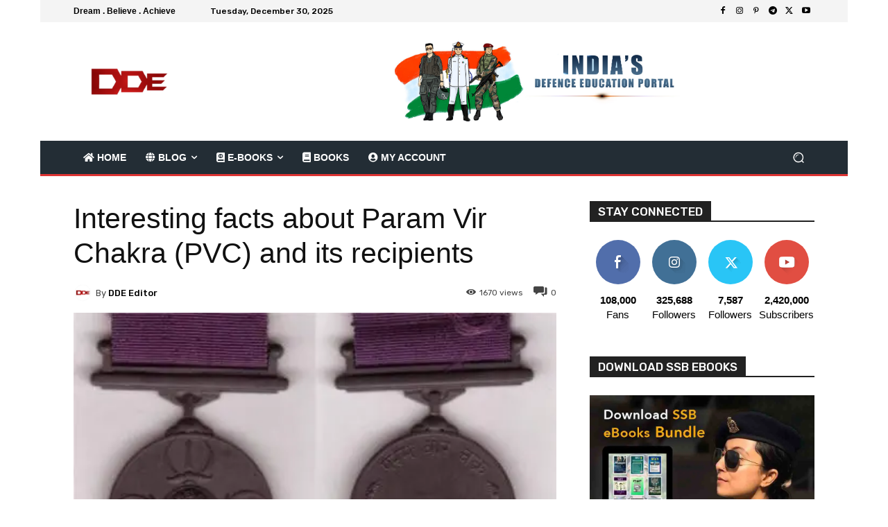

--- FILE ---
content_type: text/html; charset=UTF-8
request_url: https://defencedirecteducation.com/wp-admin/admin-ajax.php?td_theme_name=Newspaper&v=12.7.3
body_size: -177
content:
{"3570":1670}

--- FILE ---
content_type: text/css
request_url: https://defencedirecteducation.com/wp-content/cache/min/1/wp-content/plugins/wp-reactions-lite/assets/css/front.css?ver=1766671625
body_size: 1538
content:
@keyframes wpra-plus-one-anim{from{top:10px;opacity:1}to{top:-50px;font-size:26px}}.wpra-plugin-container{opacity:0}.wpra-plugin-container.wpra-rendered{opacity:1}.wpra-reactions-container{display:flex;flex-direction:column;align-items:center}.wpra-call-to-action{font-size:18px;color:#000;font-weight:700;text-align:center;line-height:1.2;max-width:100%;margin-bottom:35px;text-decoration:none;-webkit-user-select:none}.wpra-plugin-container .wpra-reaction .wpra-reaction-static-holder{background-repeat:no-repeat;background-size:contain;background-position:center;width:100%;height:100%}.wpra-plugin-container .wpra-reactions-container .wpra-reactions{background:#fff;display:flex;border:1px solid rgba(0,0,0,.1);border-radius:50px;-webkit-box-shadow:5px 5px 20px rgba(0,0,0,.45);box-shadow:5px 5px 20px rgba(0,0,0,.45)}.wpra-plugin-container .wpra-reactions-container .wpra-reactions>.wpra-reaction.emoji-hidden{display:none}.wpra-plugin-container .wpra-reactions>.wpra-reaction{display:inline-block;margin:0;cursor:pointer;position:relative;padding:2px}.size-small .wpra-reaction{width:50px;height:50px}.size-small .wpra-reaction>.wpra-arrow-badge{top:-16px}.size-medium .wpra-reaction{width:60px;height:60px}.size-medium .wpra-reaction>.wpra-arrow-badge{top:-13px}.size-large .wpra-reaction{width:90px;height:90px}.size-large .wpra-reaction>.wpra-arrow-badge{top:-15px;min-width:32px;height:18px;line-height:18px;font-size:14px}.wpra-reactions-container .size-xlarge .wpra-reaction{width:110px;height:110px}.wpra-reactions-container .size-xlarge .wpra-reaction>.wpra-arrow-badge{top:-17px;min-width:40px;height:20px;line-height:20px;font-size:18px}.wpra-reaction .wpra-arrow-badge.hide-count{display:none}.wpra-narrow-container .wpra-reaction .wpra-reaction-static-holder{width:100%;height:100%}.wpra-narrow-container .wpra-static-emojis.wpra-reactions>.wpra-reaction{padding:5px}.wpra-narrow-container .wpra-reactions .wpra-reaction{margin:0}.wpra-reactions-wrap{display:flex;clear:both;padding-top:30px;padding-bottom:30px}.wpra-reactions-wrap *{box-sizing:border-box;word-break:normal;word-wrap:normal}.wpra-button-reveal-wrap .wpra-reactions-wrap{padding-top:0;padding-bottom:10px}.wpra-reaction.active{-webkit-transform:scale(1.15) translate(0,-4px);transform:scale(1.15) translate(0,-4px)}.wpra-reaction.active:before{opacity:1}.wpra-reactions-container .wpra-reaction img{width:100%;vertical-align:middle}.wpra-reaction::before{font-family:Arial,Helvetica,sans-serif;font-size:11px;color:#fff;background:rgba(0,0,0,.75);display:inline-block;font-weight:700;padding:0 6px;border-radius:10px;box-sizing:border-box;position:absolute;line-height:18px;max-width:100%;overflow:hidden;top:-10px;left:50%;opacity:0;-webkit-transform:translateX(-50%);transform:translateX(-50%);-webkit-transition:opacity 50ms ease;transition:opacity 50ms ease;text-decoration:none;text-overflow:ellipsis;-webkit-user-select:none}.wpra-reaction:hover{-webkit-transform:scale(1.15) translate(0,-4px);transform:scale(1.15) translate(0,-4px);transition:0.5s all;-webkit-transition:0.5s all}.wpra-reaction:active{-webkit-transform:scale(1.15) translate(0,-4px);transform:scale(1.15) translate(0,-4px);transition:0.5s all;-webkit-transition:0.5s all}.wpra-reaction:hover::before{opacity:1}.wpra-plugin-container .wpra-share-wrap a.share-btn{color:#333;text-decoration:none!important;text-align:center}.wpra-plugin-container .wpra-share-wrap{background:rgba(0,0,0,0);margin-top:20px;justify-content:center;display:none;flex-wrap:nowrap}.wpra-plugin-container .wpra-share-wrap a.share-btn{display:flex;align-items:center;flex-direction:row;font-family:Arial,Helvetica,sans-serif;margin:0 5px;padding:4px 13px;border-radius:30px;color:#fff;background-color:#fff;cursor:pointer;font-weight:700;font-size:14px;line-height:10px;text-decoration:none;transition:box-shadow 0.3s}.wpra-plugin-container .wpra-share-popup .wpra-share-wrap a.share-btn{flex-direction:column}.wpra-plugin-container .wpra-share-wrap a.share-btn .share-btn-icon{margin-right:7px;display:inline-block;width:23px;height:23px}.wpra-plugin-container .wpra-share-wrap.wpra-share-wrap-narrow{flex-wrap:wrap}.wpra-plugin-container .wpra-share-wrap.wpra-share-wrap-narrow a.share-btn{margin-bottom:10px}.wpra-plugin-container .wpra-share-wrap.wpra-share-wrap-narrow a.share-btn .share-btn-icon{margin-right:0}.wpra-plugin-container .wpra-share-wrap-narrow .share-btn span:last-child{display:none}.wpra-plugin-container .wpra-share-popup .wpra-share-wrap a.share-btn .share-btn-icon{width:84px;height:84px;border-radius:50%;padding:1rem;margin-bottom:1rem;margin-right:0}.wpra-plugin-container .wpra-share-wrap a.share-btn-facebook{border:2px solid #3b5998}.wpra-plugin-container .wpra-share-wrap a.share-btn-twitter{border:2px solid #00acee}.wpra-plugin-container .wpra-share-wrap a.share-btn-email{border:2px solid #424242}.wpra-plugin-container .wpra-share-wrap a.share-btn-telegram{border:2px solid #08c}.wpra-plugin-container .wpra-share-buttons-bordered a.share-btn{background-color:#fff}.wpra-plugin-container .wpra-share-buttons-solid a.share-btn-facebook{background-color:#3b5998}.wpra-plugin-container .wpra-share-buttons-solid a.share-btn-twitter{background-color:#00acee}.wpra-plugin-container .wpra-share-buttons-solid a.share-btn-email{background-color:#424242}.wpra-plugin-container .wpra-share-buttons-solid a.share-btn-telegram{background-color:#08c}.wpra-plugin-container .wpra-share-buttons-bordered a.share-btn-facebook{color:#3b5998}.wpra-plugin-container .wpra-share-buttons-bordered a.share-btn-twitter{color:#00acee}.wpra-plugin-container .wpra-share-buttons-bordered a.share-btn-email{color:#424242}.wpra-plugin-container .wpra-share-buttons-bordered a.share-btn-telegram{color:#08c}.wpra-plugin-container .wpra-share-wrap.custom-buttons a.share-btn:hover{opacity:.8}.wpra-plugin-container .custom-buttons a.share-btn{box-shadow:none}.wpra-plugin-container .wpra-share-wrap a.share-btn img{margin-right:4px;display:inline-block;width:100%}.wpra-arrow-badge{text-align:center;min-width:27px;height:16px;background-color:#dc3545;position:absolute;border-radius:3px;color:#fff;font-size:12px;line-height:16px;font-weight:500;font-family:monospace,sans-serif;padding:0 2px;z-index:2;left:50%;transform:translateX(-50%);white-space:nowrap}.wpra-arrow-badge>.tail{content:"";display:block;border-width:20px 20px 0;border-style:solid;position:absolute;bottom:-4px;left:50%;transform:translateX(-50%);width:0;height:0;border-left:5px solid transparent;border-right:5px solid transparent;border-top:5px solid #dc3545}.btn-buy-now{display:inline-block;background-color:#9F55FF;border-color:#9F55FF;color:#fff;padding:.15rem .75rem;border-radius:5px;transition:all 0.5s;font-weight:500}.btn-buy-now:hover{color:#fff;background-color:#892fff;border-color:#8222ff}.wpra-plus-one{visibility:hidden;opacity:0;position:absolute;color:#000;z-index:9999;padding:2px 7px;border-radius:50%;font-size:16px;font-weight:500;top:10px;right:0}.wpra-plus-one.triggered{visibility:visible;animation:wpra-plus-one-anim 2.5s}.wpra-plugin-container .wpra-reactions>.wpra-reaction.wpra-pad-fix{padding:6px}@media only screen and (max-width:768px){.wpra-reactions-container{width:100%}.wpra-share-wrap .share-btn{position:relative;text-align:center;margin:0 3px;padding:10px 14px;flex-basis:0%;flex-grow:1}.share-btn i{margin-right:0}.share-btn span{display:none}.wpra-plugin-container .wpra-share-wrap{justify-content:flex-start}.wpra-plugin-container .wpra-share-wrap a.share-btn{border-radius:5px!important;padding:4px;width:calc(33.333% - 0.5rem);flex-basis:calc(33.333% - 0.5rem);flex-grow:unset}.wpra-plugin-container .wpra-share-wrap a.share-btn .share-btn-icon{margin-right:0}}

--- FILE ---
content_type: text/css
request_url: https://defencedirecteducation.com/wp-content/cache/min/1/wp-content/plugins/wp-reactions-lite/assets/css/common.css?ver=1766671625
body_size: 745
content:
.wpe-switch{margin:0!important;box-sizing:content-box;position:relative;display:inline-block;vertical-align:middle;width:80px;height:35px;padding:3px;background-color:#fff;border-radius:18px;box-shadow:inset 0 -1px white,inset 0 1px 1px rgba(0,0,0,.05);cursor:pointer;background-image:-webkit-linear-gradient(top,#eeeeee,white 25px);background-image:-moz-linear-gradient(top,#eeeeee,white 25px);background-image:-o-linear-gradient(top,#eeeeee,white 25px);background-image:linear-gradient(to bottom,#eeeeee,white 25px)}.wpe-switch-wrap.wpe-switch-small>.wpe-switch{transform:scale(.7)}.wpe-switch-input{position:absolute;top:0;left:0;opacity:0}.wpe-switch input.wpe-switch-input:disabled{opacity:0}.wpe-switch-label{position:relative;display:block;height:inherit;font-size:14px;text-transform:uppercase;background:#eceeef;border-radius:inherit;box-shadow:inset 0 1px 2px rgba(0,0,0,.12),inset 0 0 2px rgba(0,0,0,.15);-webkit-transition:0.15s ease-out;-moz-transition:0.15s ease-out;-o-transition:0.15s ease-out;transition:0.15s ease-out;-webkit-transition-property:opacity background;-moz-transition-property:opacity background;-o-transition-property:opacity background;transition-property:opacity background}.wpe-switch-label:before,.wpe-switch-label:after{position:absolute;top:50%;margin-top:-.5em;line-height:1;-webkit-transition:inherit;-moz-transition:inherit;-o-transition:inherit;transition:inherit}.wpe-switch-label:before{content:attr(data-off);right:11px;color:#aaa;text-shadow:0 1px rgba(255,255,255,.5)}.wpe-switch-label:after{content:attr(data-on);left:11px;color:#fff;text-shadow:0 1px rgba(0,0,0,.2);opacity:0;font-size:17px}.wpe-switch-input:checked~.wpe-switch-label{background:#47a8d8;box-shadow:inset 0 1px 2px rgba(0,0,0,.15),inset 0 0 3px rgba(0,0,0,.2)}.wpe-switch-input:checked~.wpe-switch-label:before{opacity:0}.wpe-switch-input:checked~.wpe-switch-label:after{opacity:1}.wpe-switch-handle{position:absolute;top:5px;left:4px;width:30px;height:30px;background:#fff;border-radius:50%;box-shadow:1px 1px 5px rgba(0,0,0,.2);background-image:-webkit-linear-gradient(top,white 40%,#f0f0f0);background-image:-moz-linear-gradient(top,white 40%,#f0f0f0);background-image:-o-linear-gradient(top,white 40%,#f0f0f0);background-image:linear-gradient(to bottom,white 40%,#f0f0f0);-webkit-transition:left 0.15s ease-out;-moz-transition:left 0.15s ease-out;-o-transition:left 0.15s ease-out;transition:left 0.15s ease-out}.wpe-switch-handle:before{content:'';position:absolute;top:50%;left:50%;margin:-6px 0 0 -6px;width:12px;height:12px;background:#f9f9f9;border-radius:6px;box-shadow:inset 0 1px rgba(0,0,0,.02);background-image:-webkit-linear-gradient(top,#eeeeee,white);background-image:-moz-linear-gradient(top,#eeeeee,white);background-image:-o-linear-gradient(top,#eeeeee,white);background-image:linear-gradient(to bottom,#eeeeee,white)}.wpe-switch-input:checked~.wpe-switch-handle{left:50px;box-shadow:-1px 1px 5px rgba(0,0,0,.2)}.wpe-switch-green>.wpe-switch-input:checked~.wpe-switch-label{background:#4fb845}.wpe-switch-wrap{text-align:center}.wpe-switch-wrap.m-3{margin-bottom:1rem;margin-top:1rem}.wpe-switch-wrap.title-inline>p{display:inline-block;margin-bottom:0!important;margin-top:0!important;margin-left:0!important;line-height:30px;margin-right:10px;font-size:14px}.lbl-bold label{font-weight:500}.wpe-switch-wrap .wpe-loading,.wpe-switch-wrap .success-tick{width:35px;vertical-align:middle}#toplevel_page_wpra-dashboard .wp-submenu li:last-child>a{color:#9A60F2!important;font-weight:500!important}#toplevel_page_wpra-dashboard .wp-submenu li:last-child>a:hover{color:#9A60F2}

--- FILE ---
content_type: text/css
request_url: https://defencedirecteducation.com/wp-content/cache/min/1/wp-content/themes/Newspaper/style-woocommerce.css?ver=1766671625
body_size: 2919
content:
:root{--td_theme_color:#4db2ec;--td_grid_border_color:#ededed;--td_black:#222;--td_text_color:#111;--td_default_google_font_1:'Open Sans', 'Open Sans Regular', sans-serif;--td_default_google_font_2:'Roboto', sans-serif}.woocommerce mark{background:transparent}.woocommerce .button:active{top:auto!important}.woocommerce .woocommerce-message .button:active{top:11px!important}.woocommerce .page-title{display:none}.woocommerce.tax-product_cat .page-title{display:block;margin-top:0}@media (min-width:768px) and (max-width:1018px){.woocommerce .td-container .page-title{font-size:30px;line-height:40px}}@media (max-width:767px){.woocommerce .td-container .page-title{font-size:26px;line-height:34px}}@media (min-width:768px) and (max-width:1018px){.woocommerce .td-main-page-wrap{padding-top:30px}}@media (max-width:767px){.woocommerce .td-main-page-wrap{padding-top:10px}}.woocommerce .product img{box-shadow:none!important}.woocommerce .product .onsale{background:none var(--td_theme_color,#4db2ec);border-radius:0;box-shadow:none;text-shadow:none;margin:0!important;padding:4px;line-height:32px;font-size:12px}.woocommerce .product:hover .woocommerce-loop-product__title{color:#000}.woocommerce .tagged_as{display:block}.woocommerce .page-nav{padding:0}.woocommerce .order_details li:before{content:''}@media (max-width:767px){.woocommerce .order_details{padding-left:0}}.woocommerce .order_details li{margin-top:7px;margin-bottom:7px}@media (max-width:767px){.woocommerce .order_details li{width:100%;display:block;margin-left:0;margin-right:0;border-right:none}}.woocommerce .variation p{font-size:14px;line-height:21px}.woocommerce .widget .variation p{font-size:12px;line-height:30px}.woocommerce .widget .reviewer{font-size:12px;display:block}.woocommerce .widget .star-rating{margin-bottom:3px}.woocommerce .payment_methods li:before{content:''}.woocommerce .product a.button,.woocommerce .product #respond input#submit,.woocommerce .checkout input#place_order,.woocommerce .woocommerce.widget .button{border:none;box-shadow:none;color:#fff;background:none #222;font-size:11px;padding:10px;text-shadow:none;border-radius:0}.woocommerce .product a.button:hover,.woocommerce .product #respond input#submit:hover,.woocommerce .checkout input#place_order:hover,.woocommerce .woocommerce.widget .button:hover{background-color:var(--td_theme_color,#4db2ec)}@media (min-width:768px) and (max-width:1018px){.woocommerce .product a.button,.woocommerce .product #respond input#submit,.woocommerce .checkout input#place_order,.woocommerce .woocommerce.widget .button{font-size:10px;padding:8px}}@media (max-width:767px){.woocommerce .product a.button,.woocommerce .product #respond input#submit,.woocommerce .checkout input#place_order,.woocommerce .woocommerce.widget .button{margin-top:5px}}.woocommerce fieldset{border:0!important;margin:30px 0 20px 0!important;padding:0!important}.woocommerce fieldset legend{font-weight:700;padding-left:3px}@media (max-width:767px){.woocommerce ul.products li.product{margin-bottom:2.2em}}.woocommerce ul.products li.product a img{margin:0 0 8px}.woocommerce ul.products li.product .price del{display:inline-block}.woocommerce ul.products li.product .button{margin-top:0}.woocommerce .price del{display:inline-block!important;font-size:0.75em!important}.woocommerce ul.products li.product .woocommerce-loop-product__title{font-size:15px;font-weight:500;line-height:19px;padding-top:0}@media (max-width:767px){.woocommerce ul.products li.product .woocommerce-loop-product__title{padding-bottom:8px}}.woocommerce ul.products li.product .price{font-weight:600;color:#111;font-size:14px}@media (max-width:767px){.woocommerce ul.products li.product .price{font-size:15px;display:block;margin-bottom:6px}}.woocommerce .form-row .input-text{font-size:12px;line-height:21px;color:#444;border:1px solid #e6e6e6;width:100%;max-width:100%;height:32px!important;padding:3px 9px 3px 9px}.woocommerce #tab-description ol li,.woocommerce .entry-summary ol li{list-style-type:decimal;margin:0 0 0 21px}.woocommerce #tab-description ul li,.woocommerce .entry-summary ul li{margin:0 0 0 21px}@media (max-width:767px){.woocommerce table.shop_table th{font-size:13px}}.woocommerce-page .product table td{border:none!important}.woocommerce-page .variations_button{position:relative;top:10px}.woocommerce-page .related ul li.product.last{margin-right:0!important}.woocommerce-page .related ul li.product.first{clear:both}.single-product .product{margin-top:8px}.single-product .product .onsale{line-height:32px;font-size:12px;left:0;top:0}.single-product .product ul.tabs li:before,.single-product .product ul.tabs li:after{display:none}.single-product .product ul.tabs li{box-shadow:none!important;border:none!important;background:none!important;margin:0!important;padding-left:0!important}.single-product .product ul.tabs{padding:0!important;margin:0!important}.single-product .product .related h2:not(.woocommerce-loop-product__title),.single-product .product .upsells h2{color:#fff;background-color:#222;display:inline-block;line-height:17px;padding:6px 12px 7px;font-size:14px;font-weight:400}.single-product .product_title{font-size:28px;line-height:36px;margin-bottom:0}.single-product .product .summary .price{font-size:24px;color:#111;font-weight:700;margin:20px 0 18px 0}.single-product .product .summary .cart{margin-top:20px;margin-bottom:20px}.single-product .product .summary .cart .button{border:none;box-shadow:none;color:#fff;background:none #222;font-size:11px;padding:10px;text-shadow:none;border-radius:0}.single-product .product .summary .cart .button:hover{background-color:var(--td_theme_color,#4db2ec)}.single-product .product .summary .cart input.qty{height:31px}.single-product .comment-form{margin-top:10px}.single-product .images a{margin-bottom:3.8%}.woocommerce #reviews #comments ol.commentlist li .comment-text{border-radius:0}.single-product .product .summary .cart .button[disabled]{background-color:#222!important}.woocommerce div.product .woocommerce-tabs ul.tabs li{float:left;display:block;padding:0;border-radius:0}.woocommerce div.product .woocommerce-tabs ul.tabs li.active{color:#fff;background-color:#222!important}.woocommerce div.product .woocommerce-tabs ul.tabs li a{display:inline-block;line-height:17px;padding:6px 12px 7px;font-size:14px;font-family:var(--td_default_google_font_2,'Roboto',sans-serif);font-weight:400}.woocommerce div.product .woocommerce-tabs ul.tabs:before{border-bottom:2px solid #222}.woocommerce-cart .woocommerce table{border-collapse:collapse!important}.woocommerce-cart .woocommerce .cart_totals{text-align:right}.woocommerce-cart .woocommerce .cart_totals table,.woocommerce-cart .woocommerce .cart_totals th,.woocommerce-cart .woocommerce .cart_totals td{border:none!important}.woocommerce-cart .woocommerce .cart_totals th{width:60%!important}.woocommerce-cart .woocommerce .cart_totals tr{border-bottom:1px solid var(--td_grid_border_color,#ededed)}.woocommerce-cart .woocommerce .product-name a{color:#222;font-weight:700}@media (max-width:767px){.woocommerce-cart .woocommerce .cart_item td{padding-left:7px;padding-right:7px;font-size:11px}}.woocommerce-cart .woocommerce .product-remove{width:46px}@media (max-width:767px){.woocommerce-cart .woocommerce .product-remove{width:auto}}.woocommerce-cart .woocommerce .product-thumbnail{width:46px}.woocommerce-cart .woocommerce .coupon{float:left!important;padding-bottom:0!important}@media (max-width:767px){.woocommerce-cart .woocommerce .coupon{margin-bottom:12px;width:100%}}@media (min-width:768px) and (max-width:1018px){.woocommerce-cart .woocommerce .button{width:auto!important;float:right!important}}.woocommerce-cart .woocommerce .actions{padding:10px 8px 0 8px!important}.woocommerce-cart .woocommerce .actions .button{margin-bottom:9px}@media (max-width:767px){.woocommerce-cart .woocommerce .actions .button{width:100%!important;display:block}}.woocommerce-cart .woocommerce h2{font-size:15px;line-height:21px;font-weight:700}.woocommerce-cart .woocommerce table.cart .button,.woocommerce-cart .woocommerce .shipping-calculator-form .button{border:none;box-shadow:none;color:#fff;background:none #222;font-size:11px;padding:9px 10px 10px;text-shadow:none;border-radius:0}.woocommerce-cart .woocommerce table.cart .button:hover,.woocommerce-cart .woocommerce .shipping-calculator-form .button:hover{background-color:var(--td_theme_color,#4db2ec)}.woocommerce-cart .woocommerce table.cart td.actions .coupon .input-text{padding:5px 6px}.woocommerce-cart .woocommerce .product-price,.woocommerce-cart .woocommerce .product-subtotal{text-align:right!important}.woocommerce-cart .woocommerce .calculated_shipping td{text-align:right}.woocommerce-cart .woocommerce a.remove{line-height:20px!important;text-decoration:none}@media (max-width:767px){.woocommerce-cart .woocommerce a.remove{line-height:14px!important}}.woocommerce-cart .woocommerce #coupon_code{width:100px!important;height:31px}@media (max-width:767px){.woocommerce-cart .woocommerce #coupon_code{width:100%!important;margin-bottom:7px}}.woocommerce-cart .woocommerce table.cart img{display:block}.woocommerce-cart .woocommerce .cart_totals td{text-align:right}.woocommerce-cart .woocommerce .cart_totals h2{padding-right:20px}@media (min-width:768px) and (max-width:1018px){.woocommerce-cart .woocommerce .cross-sells .button{width:auto!important;float:none!important}}.woocommerce-account{font-family:var(--td_default_google_font_1,'Open Sans','Open Sans Regular',sans-serif)}.woocommerce-account .woocommerce-MyAccount-navigation{margin-bottom:38px}.woocommerce-account .woocommerce-MyAccount-navigation a{color:#111}.woocommerce-account .woocommerce-MyAccount-navigation a:hover{text-decoration:none;color:var(--td_theme_color,#4db2ec)}.woocommerce-account .woocommerce-MyAccount-navigation ul{list-style:none;box-shadow:none}.woocommerce-account .woocommerce-MyAccount-navigation li{line-height:30px;list-style:none;margin-left:12px}.woocommerce-account .woocommerce-MyAccount-navigation li li{margin-left:21px}.woocommerce table.shop_table td,.woocommerce-page table.shop_table td{padding:9px 12px}.woocommerce table.shop_table .product-quantity,.woocommerce-page table.shop_table .product-quantity{text-align:right}.woocommerce .woocommerce-message:before,.woocommerce .woocommerce-error:before,.woocommerce .woocommerce-info:before{box-shadow:none!important;display:block!important;height:31px!important;left:20px!important;line-height:31px!important;margin:0!important;padding:0!important;position:absolute!important;top:11px!important;width:31px!important;font-size:21px!important;text-shadow:none!important}.woocommerce .woocommerce-message,.woocommerce .woocommerce-error,.woocommerce .woocommerce-info{font-size:12px;line-height:21px;border:1px solid var(--td_grid_border_color,#ededed)!important;background-color:#fcfcfc!important;box-shadow:none!important;border-radius:0!important;margin:10px 0 20px 0!important;padding:16px 120px 16px 60px!important}.woocommerce .woocommerce-message li,.woocommerce .woocommerce-error li,.woocommerce .woocommerce-info li{font-size:12px;line-height:21px}.woocommerce .woocommerce-message:before,.woocommerce .woocommerce-error:before,.woocommerce .woocommerce-info:before{padding-top:0!important}.woocommerce .woocommerce-message .button,.woocommerce .woocommerce-error .button,.woocommerce .woocommerce-info .button{border:none!important;border-radius:0;box-shadow:none!important;color:#fff!important;background:none #222222!important;font-size:11px!important;padding:10px!important;text-shadow:none!important;margin-left:20px;position:absolute;right:20px;top:11px}.woocommerce .woocommerce-message .button:hover,.woocommerce .woocommerce-error .button:hover,.woocommerce .woocommerce-info .button:hover{background-color:var(--td_theme_color,#4db2ec)!important}.woocommerce-checkout-review-order p{font-size:14px;line-height:21px}.woocommerce-checkout-review-order .product-total,.woocommerce-checkout-review-order tfoot td{text-align:right}.woocommerce-checkout-review-order tfoot{background-color:#fcfcfc}.woocommerce-checkout p{font-size:14px;line-height:21px}@media (min-width:768px) and (max-width:1018px){.woocommerce-checkout p{font-size:12px}}.woocommerce-checkout #payment{border-radius:0;background-color:#fcfcfc;border:1px solid #ededed}.woocommerce-checkout #payment div.payment_box{background-color:#fff;border:1px solid #ededed}.woocommerce form.checkout_coupon,.woocommerce form.login,.woocommerce form.register{border-color:#ededed;border-radius:0}.woocommerce form .form-row{margin:0}.woocommerce a.added_to_cart{font-size:12px;color:#222}.woocommerce a.added_to_cart:hover{color:var(--td_theme_color,#4db2ec)}.woocommerce table.shop_table,.woocommerce-page table.shop_table{border-collapse:collapse}.woocommerce-checkout .woocommerce input.button,.woocommerce-page .woocommerce a.button,.woocommerce-account div.woocommerce .button{border:none;box-shadow:none;color:#fff;background:none #222;font-size:11px;padding:10px;text-shadow:none;border-radius:0}.woocommerce-checkout .woocommerce input.button:hover,.woocommerce-page .woocommerce a.button:hover,.woocommerce-account div.woocommerce .button:hover{background-color:var(--td_theme_color,#4db2ec)}.woocommerce-product-search{position:relative}.woocommerce.widget{margin-bottom:38px}.woocommerce.widget img{box-shadow:none!important;width:70px!important}.woocommerce.widget li a{line-height:19px}.woocommerce.widget .block-title{margin-bottom:26px}.woocommerce.widget.widget_shopping_cart li,.woocommerce.widget.widget_products li,.woocommerce.widget.widget_recently_viewed_products li,.woocommerce.widget.widget_top_rated_products li,.woocommerce.widget.widget_recent_reviews li{margin-bottom:11px}.woocommerce.widget.widget_shopping_cart ins,.woocommerce.widget.widget_products ins,.woocommerce.widget.widget_recently_viewed_products ins,.woocommerce.widget.widget_top_rated_products ins,.woocommerce.widget.widget_recent_reviews ins{background-color:transparent;font-weight:700}.woocommerce.widget.widget_shopping_cart del,.woocommerce.widget.widget_products del,.woocommerce.widget.widget_recently_viewed_products del,.woocommerce.widget.widget_top_rated_products del,.woocommerce.widget.widget_recent_reviews del{font-size:10px}.woocommerce.widget.widget_product_search .screen-reader-text{display:none}.woocommerce.widget.widget_product_search form div{position:relative;margin-top:11px}.woocommerce.widget.widget_product_search .block-title{margin-bottom:20px}.woocommerce.widget.widget_product_search input[type="search"]{height:32px;width:95%;font-family:Verdana,BlinkMacSystemFont,-apple-system,"Segoe UI",Roboto,Oxygen,Ubuntu,Cantarell,"Open Sans","Helvetica Neue",sans-serif;font-size:12px;line-height:21px;color:#444;border:1px solid var(--td_grid_border_color,#ededed);padding:3px 9px 3px 9px;box-sizing:border-box}.woocommerce.widget.widget_product_search input[type="submit"]{position:absolute;right:0;bottom:0}.woocommerce.widget.widget_products .product-title,.woocommerce.widget.widget_recently_viewed_products .product-title,.woocommerce.widget.widget_top_rated_products .product-title{font-size:15px;font-weight:600}.woocommerce.widget.widget_recent_reviews li a{font-size:15px;font-weight:600}.woocommerce.widget .star-rating{top:3px;display:block;margin-bottom:5px;margin-top:5px}.woocommerce.widget .ui-slider .ui-slider-handle{box-shadow:none;border-radius:0;border:1px solid #fff;background:none var(--td_theme_color,#4db2ec);width:15px;height:15px}.woocommerce.widget .ui-slider-range{background:none repeat scroll 0 0 rgba(0,0,0,.5)!important;box-shadow:none!important}.woocommerce.widget .ui-slider{background:none repeat scroll 0 0 rgba(50,50,50,.8)!important;border-radius:0!important;margin-bottom:20px!important;margin-top:10px}.woocommerce.widget.widget_layered_nav_filters ul li a{background:none repeat scroll 0 0 var(--td_theme_color,#4db2ec)!important;border-color:transparent!important}.td-footer-wrapper .widget_product_search input[type="submit"]{background-color:#444}.td-footer-wrapper .widget_product_search input[type="submit"]:hover{background-color:var(--td_theme_color,#4db2ec)}.td-footer-wrapper .woocommerce.widget .ui-slider-range{background:none repeat scroll 0 0 rgba(255,255,255,.5)!important}.td-footer-wrapper .woocommerce.widget .ui-slider{background:none repeat scroll 0 0 rgba(255,255,255,.3)!important}@media (max-width:767px){.woocommerce div.product div.images{margin-bottom:0}}@media (max-width:768px){.woocommerce #payment #place_order,.woocommerce-page #payment #place_order{font-size:12px;padding:14px;margin-bottom:0}}.woocommerce.columns-8 ul.products li.product{margin-right:2%;width:10.75%}.woocommerce.columns-8 ul.products li.product.last{margin-right:0}@media (max-width:767px){.woocommerce.columns-8 ul.products li.product{margin:0 0 2.992em;width:48%}}.woocommerce.columns-7 ul.products li.product{margin-right:2.2%;width:12.4%}@media (max-width:767px){.woocommerce.columns-7 ul.products li.product{margin:0 0 2.992em;width:48%}}.woocommerce.columns-7 ul.products li.product.last{margin-right:0}@media (min-width:768px) and (max-width:1018px){.woocommerce-page .woocommerce a.button{font-size:9px;padding:8px}}.woocommerce .products .star-rating{margin:.5em 0}.woocommerce ul.products li.product .woocommerce-loop-product__title{padding-bottom:0}.woocommerce-cart .wc-proceed-to-checkout a.checkout-button{font-size:13px;padding:18px;display:block;width:100%!important}

--- FILE ---
content_type: application/javascript; charset=UTF-8
request_url: https://defencedirecteducation.com/wp-content/cache/min/1/wp-content/plugins/wp-reactions-lite/assets/js/front.js?ver=1765813467
body_size: 1532
content:
let all_emoji_containers=[];var WPRA_Front={'animate_emojis':function(container=null){let containers;if(container==null){containers=jQuery('.wpra-reactions-container')}else{containers=container}
containers.each(function(){let container=jQuery(this);container.data('animations',[]);all_emoji_containers.push(container);let emojis=container.find('.wpra-reaction');let animation=container.data('animation');if(animation){emojis.each(function(){let emoji_id=jQuery(this).data('emoji_id');WPRA_Front.load_lottie_emoji(container,jQuery(this),emoji_id,null)})}});WPRA_Front.checkIfPlayable()},'load_lottie_emoji':function(container,emoji_elm,emoji_id,onComplete=null,isAnimated=!0){let args={container:emoji_elm.get(0),path:wpra.emojis_path+'json/'+emoji_id+'.json?v='+wpra.version,renderer:'svg',loop:!0,autoplay:!1,name:emoji_id,};if(!isAnimated){args.loop=!1;args.autoplay=!1}
let animation=bodymovin.loadAnimation(args);container.data('animations').push(animation);if(onComplete!=null){animation.addEventListener('DOMLoaded',onComplete);animation.play()}},'checkIfPlayable':function(){jQuery.each(all_emoji_containers,function(key,container){let elem_top=container.offset().top;let isScrolled=jQuery(window).scrollTop()+jQuery(window).height()>elem_top;let isDisplayed=container.is(':visible');if(jQuery(container).data('behavior')=='regular'){if(isScrolled&&isDisplayed&&!container.data('isPlaying')){container.data('isPlaying',!0);jQuery.each(container.data('animations'),function(key,emoji){emoji.play()})}
if((!isScrolled||!isDisplayed)&&container.data('isPlaying')){container.data('isPlaying',!1);jQuery.each(container.data('animations'),function(key,emoji){emoji.pause()})}}})},'narrowContainerize':function($plugin_container,for_button_reveal=!1){$plugin_container.addClass('wpra-narrow-container');let reaction_count=$plugin_container.find('.wpra-reaction').length;let reactions_width=for_button_reveal?$(window).width()-30:$plugin_container.width();$plugin_container.find('.wpra-reaction').css('width',reactions_width/reaction_count+'px');$plugin_container.find('.wpra-reaction').css('height',reactions_width/reaction_count+'px');$plugin_container.addClass('wpra-rendered')},'adaptSocialButtons':function($plugin_container){if($plugin_container.hasClass('wpra-regular')&&($plugin_container.outerWidth()<$plugin_container.find('.wpra-share-wrap').outerWidth())){let count=$plugin_container.find('.share-btn').length;$plugin_container.find('.wpra-share-wrap').addClass('wpra-share-wrap-narrow share-arrange-'+count)}}};jQuery(document).ready(function($){$('.wpra-plugin-container').each(function(){let $plugin_container=$(this);if($plugin_container.outerWidth()<$plugin_container.find('.wpra-share-wrap').outerWidth()){$plugin_container.find('.wpra-share-wrap').addClass('wpra-share-wrap-narrow')}
if($plugin_container.find('.wpra-reactions').outerWidth()>$plugin_container.parent().width()){$plugin_container.addClass('wpra-narrow-container');let reaction_count=$plugin_container.find('.wpra-reaction').length;let reactions_width=$plugin_container.width();$plugin_container.find('.wpra-reaction').css('width',reactions_width/reaction_count+'px');$plugin_container.find('.wpra-reaction').css('height',reactions_width/reaction_count+'px');$plugin_container.addClass('wpra-rendered')}else{$plugin_container.addClass('wpra-rendered')}});$(document).on('click','.wpra-reaction',function(){if($(this).hasClass('active')){return}
let container=$(this).parents('.wpra-reactions-container');let wrapper=container.parent();let reacted_to=$(this).attr('class').split(" ")[0];let post_id=container.attr('data-post_id');let containers=$('[data-post_id='+post_id+']');let emoji_id=$(this).data('emoji_id');if(container.data('show_count')){let current_data_count=parseInt($(this).attr('data-count'));let active=containers.find('.active');let active_count=parseInt(active.attr('data-count'));let revert_count=0;if(active_count>1){revert_count=active_count-1}
if(revert_count==0){active.find('.wpra-arrow-badge').hide()}else{active.find('.wpra-arrow-badge').show()}
if(active_count<1000){active.find('.wpra-arrow-badge .count-num').html(revert_count)}
active.attr('data-count',revert_count);if(isNaN(current_data_count)){current_data_count=0}
containers.find('.wpra-reaction').removeClass("active");containers.find('.'+reacted_to).addClass("active");containers.find('.'+reacted_to).find('.wpra-plus-one').html(current_data_count+1);containers.find('.wpra-reaction').find('.wpra-plus-one').removeClass("triggered");containers.find('.'+reacted_to).find('.wpra-plus-one').addClass("triggered");if(current_data_count<1000){containers.find('.active .wpra-arrow-badge .count-num').html(current_data_count+1)}
containers.find('.active').attr("data-count",current_data_count+1);containers.find('.active .wpra-arrow-badge').show();if(active_count>0){containers.find('.active .wpra-arrow-badge').removeClass('hide-count')}}else{containers.find('.wpra-reaction').removeClass("active");containers.find('.'+reacted_to).addClass("active")}
if(container.data('enable_share')){container.find('.wpra-share-wrap').css('display','flex');if(wrapper.outerWidth()<container.outerWidth()){container.find('.wpra-share-wrap').addClass('wpra-share-wrap-narrow')}}
$.ajax({url:wpra.ajaxurl,dataType:'text',type:'post',data:{action:'wpra_react',reacted_to:reacted_to,emoji_id:emoji_id,post_id:post_id,checker:container.data('secure')}});let reveal_wrap=container.parents('.wpra-button-reveal-wrap');if(reveal_wrap.length>0){let $reacted_emoji=reveal_wrap.find('.wpra-reacted-emoji');let $reactions_wrap=reveal_wrap.find('.wpra-reactions-wrap');let $reveal_toggle=reveal_wrap.find('.wpra-reveal-toggle');let clicked_text=$reveal_toggle.data('text_clicked');$reacted_emoji.html('');$reactions_wrap.hide();reveal_wrap.data('user_reacted',!0);if($reveal_toggle.data('enable_share_popup')){$reveal_toggle.text(clicked_text);$reveal_toggle.addClass('share-popup-toggle')}}});function wpraIsMobile(){return $(window).width()<768}
$(document).on('click','.share-btn',function(){let platform=$(this).data('platform');let platform_url=(wpraIsMobile()&&typeof wpra.social_platforms[platform].url.mobile!="undefined")?wpra.social_platforms[platform].url.mobile:wpra.social_platforms[platform].url.desktop;window.open(platform_url+location.href,'_blank','width=626, height=436')});WPRA_Front.animate_emojis();$(window).scroll(function(){WPRA_Front.checkIfPlayable()})})